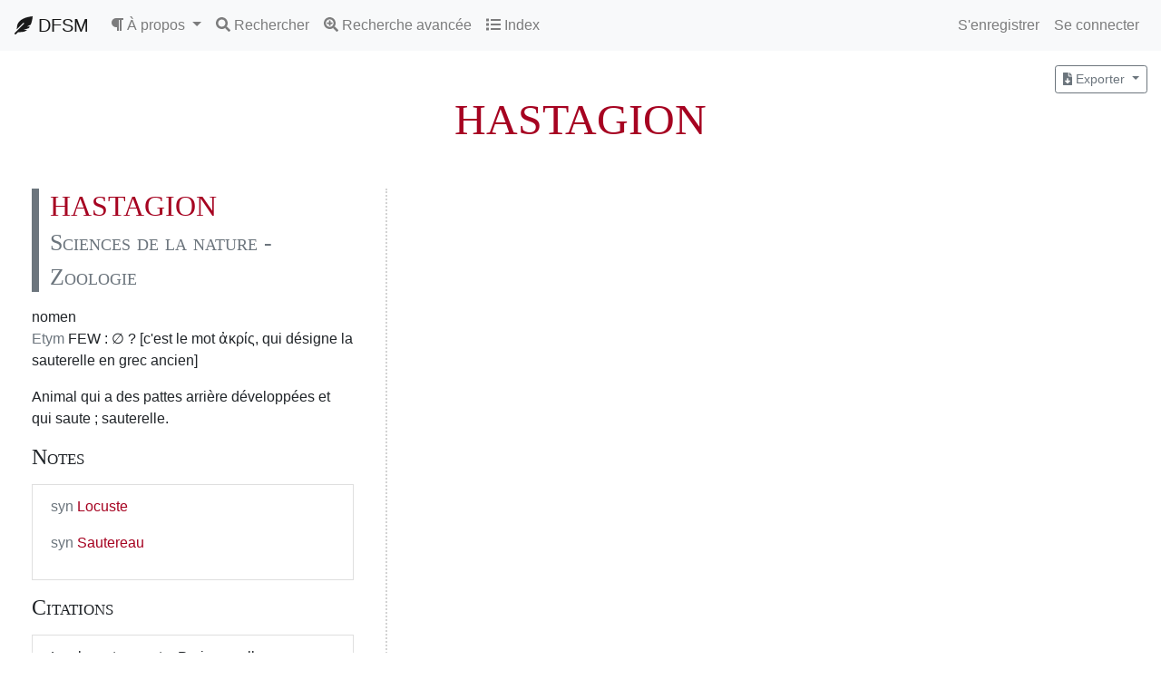

--- FILE ---
content_type: text/html; charset=UTF-8
request_url: https://dfsm.elan-numerique.fr/entry/display/8921
body_size: 4396
content:

<!DOCTYPE html>
<html lang="fr">
  <head>
      <meta charset="UTF-8">
      <title>
       DFSM -  HASTAGION      </title>
            <link href="/build/css/template.54daff1f.css" rel="stylesheet" />
      <link href="/build/css/project.b14f4aea.css" rel="stylesheet" />
      <link href="/build/css/toastr.4a4da46e.css" rel="stylesheet" />
            <!-- Matomo -->
<script type="text/javascript">
  var _paq = window._paq || [];
  /* tracker methods like "setCustomDimension" should be called before "trackPageView" */
  _paq.push(['trackPageView']);
  _paq.push(['enableLinkTracking']);
  (function() {
    var u="//matamo.demarre-shs.fr/";
    _paq.push(['setTrackerUrl', u+'matomo.php']);
    _paq.push(['setSiteId', '2']);
    var d=document, g=d.createElement('script'), s=d.getElementsByTagName('script')[0];
    g.type='text/javascript'; g.async=true; g.defer=true; g.src=u+'matomo.js'; s.parentNode.insertBefore(g,s);
  })();
</script>
<!-- End Matomo Code -->
  </head>
  <body>
    <nav class="navbar navbar-expand navbar-light bg-light">
  <div class=" w-100 order-1 order-md-0">
    <div class="navbar-nav mr-auto">
      <a class="navbar-brand" href="/">
        <i class="fas fa-feather-alt"></i> DFSM
      </a>
      <button class="navbar-toggler" type="button" data-toggle="collapse" data-target="#navbarNavAltMarkup" aria-controls="navbarNavAltMarkup" aria-expanded="false" aria-label="Toggle navigation">
        <span class="navbar-toggler-icon"></span>
      </button>

      <li class="nav-item dropdown">
        <a class="nav-link dropdown-toggle" href="#" id="navbarDropdown" role="button" data-toggle="dropdown" aria-haspopup="true" aria-expanded="false">
        <i class="fas fa-paragraph"></i> <span class="d-none d-lg-inline">À propos</span>
        </a>
        <div class="dropdown-menu" aria-labelledby="navbarDropdown">
          <a class="dropdown-item" href="/edito/team">
            <i class="fas fa-users"></i> Équipe
          </a>
          <a class="dropdown-item" href="/edito/project_history">
            <i class="fas fa-history"></i> Historique du projet
          </a>
          <a class="dropdown-item" href="/edito/corpus">
            <i class="fas fa-book"></i> <i>Corpus</i>
          </a>
          <a class="dropdown-item" href="/edito/publications">
            <i class="far fa-newspaper"></i> Bibliographie
          </a>
          <a class="dropdown-item" href="/edito/charte">
            <i class="fas fa-gavel"></i> Charte de rédaction
          </a>
        </div>
      </li>

      
<div id="searchModal" class="modal" tabindex="-1" role="dialog">
  <div class="modal-dialog modal-xl" role="document">
    <div class="modal-content">
      <div class="modal-header">
        <h5>
          <i class="fas fa-search"></i> Rechercher
        </h5>
        <button type="button" class="close" data-dismiss="modal" aria-label="Close">
          <span aria-hidden="true">&times;</span>
        </button>
      </div>
      <div class="modal-body">
        <div class="row">
          <div class="col">
            <div class="mb-2 text-muted">
              Recherche
            </div>
            <form name="search_entry" method="post" action="/entry/search/simple">
            <div class="form-group"><input type="text" id="search_entry_search" name="search_entry[search]" required="required" aria-describedby="search_entry_search_help" class="form-control" /><small id="search_entry_search_help" class="form-text text-muted">Si vous pressez la touche entrée ou cliquez sur &#039;Rechercher&#039;, la recherche sera lancée.</small></div><div class="form-group"><button type="submit" id="search_entry_submit" name="search_entry[submit]" class="btn-primary btn">Rechercher</button></div><input type="hidden" id="search_entry__token" name="search_entry[_token]" value="XXDiimhAHh1B6saNuyJtbfBXbdIPke1RjPKD_P8GVSs" /></form>
          </div>

          <div class="col">
            <div id="results-temp">
            </div>
          </div>

        </div>
      </div>
    </div>
  </div>
</div>
      <a class="nav-item nav-link" href="#" data-toggle="modal" data-target="#searchModal">
        <i class="fas fa-search"></i> <span class="d-none d-lg-inline">Rechercher</span>
      </a>
      
<div id="advancedSearchModal" class="modal" tabindex="-1" role="dialog">
  <div class="modal-dialog modal-xl" role="document">
    <div class="modal-content">
      <div class="modal-header">
        <h5>
          <i class="fas fa-search-plus"></i> Recherche avancée
        </h5>
        <button type="button" class="close" data-dismiss="modal" aria-label="Close">
          <span aria-hidden="true">&times;</span>
        </button>
      </div>
      <div class="modal-body">
        <div class="row">
          <div class="col">
            <div class="mb-2 text-muted">
              Recherche
            </div>
            <form name="advanced_search_entry" method="post" action="/entry/search/advanced">
            <div class="form-group"><label for="advanced_search_entry_orth">Lemme</label><input type="text" id="advanced_search_entry_orth" name="advanced_search_entry[orth]" aria-describedby="advanced_search_entry_orth_help" class="form-control" /><small id="advanced_search_entry_orth_help" class="form-text text-muted">Correspond à la balise &#039;orth&#039;.</small></div><div class="form-group"><label for="advanced_search_entry_def">Définition</label><input type="text" id="advanced_search_entry_def" name="advanced_search_entry[def]" aria-describedby="advanced_search_entry_def_help" class="form-control" /><small id="advanced_search_entry_def_help" class="form-text text-muted">Correspond à la balise &#039;def&#039;.</small></div><div class="form-group"><label for="advanced_search_entry_usg">Unité polylexicale</label><input type="text" id="advanced_search_entry_usg" name="advanced_search_entry[usg]" aria-describedby="advanced_search_entry_usg_help" class="form-control" /><small id="advanced_search_entry_usg_help" class="form-text text-muted">Correspond à la balise &#039;usg&#039;.</small></div><div class="form-group"><label class="" for="advanced_search_entry_domain">Domaine</label><select id="advanced_search_entry_domain" name="advanced_search_entry[domain]" aria-describedby="advanced_search_entry_domain_help" class="form-control"><option value=""></option><option value="9">Agriculture - Agronomie</option><option value="16">Alchimie - Chimie</option><option value="14">Arithmétique - Arithmétique</option><option value="40">Art mécanique - Architecture</option><option value="12">Astronomie - Astronomie</option><option value="23">Astronomie - Astrologie</option><option value="104">AUTRE. - AUTRE</option><option value="24">Art de la divination - Magie</option><option value="22">Géométrie - Géométrie</option><option value="17">Art magique - Magie</option><option value="38">Sciences mathématiques - Algèbre</option><option value="29">Sciences mathématiques - Mathématiques</option><option value="4">Médecine - Anatomie</option><option value="18">Médecine - Chirurgie</option><option value="11">Médecine - Diététique</option><option value="1">Médecine - Médecine</option><option value="2">Médecine - Pharmacopée</option><option value="84">Musique - Musique</option><option value="28">Sciences - Épistémologie</option><option value="107">Sciences_Nat. - AUTRE.</option><option value="5">Sciences de la nature - Botanique</option><option value="50">Sciences de la nature - Géographie</option><option value="15">Sciences de la nature - Géologie</option><option value="19">Sciences de la nature - Météorologie</option><option value="13">Sciences de la nature - Minéralogie</option><option value="20">Sciences de la nature - Optique</option><option value="10">Sciences de la nature - Physique</option><option value="8">Sciences de la nature - Zoologie</option></select><small id="advanced_search_entry_domain_help" class="form-text text-muted">Correspond aux attributs &#039;med&#039; et &#039;mod&#039; de &#039;sense&#039;.</small></div><div class="form-group"><label for="advanced_search_entry_etym">Étymon</label><input type="text" id="advanced_search_entry_etym" name="advanced_search_entry[etym]" aria-describedby="advanced_search_entry_etym_help" class="form-control" /><small id="advanced_search_entry_etym_help" class="form-text text-muted">Correspond à la balise &#039;etym&#039;.</small></div><div class="form-group"><label for="advanced_search_entry_gloss">Note encyclopédique</label><input type="text" id="advanced_search_entry_gloss" name="advanced_search_entry[gloss]" aria-describedby="advanced_search_entry_gloss_help" class="form-control" /><small id="advanced_search_entry_gloss_help" class="form-text text-muted">Correspond à la balise &#039;gloss&#039;.</small></div><div class="form-group"><label for="advanced_search_entry_quote">Citation</label><input type="text" id="advanced_search_entry_quote" name="advanced_search_entry[quote]" aria-describedby="advanced_search_entry_quote_help" class="form-control" /><small id="advanced_search_entry_quote_help" class="form-text text-muted">Correspond à la balise &#039;quote&#039;.</small></div><div class="form-group"><label for="advanced_search_entry_biblText">Référence bibliographique</label><input type="text" id="advanced_search_entry_biblText" name="advanced_search_entry[biblText]" aria-describedby="advanced_search_entry_biblText_help" class="form-control" /><small id="advanced_search_entry_biblText_help" class="form-text text-muted">Correspond à la balise &#039;bibl&#039;.</small></div><div class="form-group"><button type="submit" id="advanced_search_entry_submit" name="advanced_search_entry[submit]" class="btn-primary btn">Rechercher</button></div><input type="hidden" id="advanced_search_entry__token" name="advanced_search_entry[_token]" value="nXgmu3L2NDpfFYTT6ThVXbgJkyubtY9IJWoUqphI9GM" /></form>
          </div>
        </div>
      </div>
    </div>
  </div>
</div>
      <a class="nav-item nav-link" href="#" data-toggle="modal" data-target="#advancedSearchModal">
        <i class="fas fa-search-plus"></i> <span class="d-none d-lg-inline">Recherche avancée</span>
      </a>

      
<div id="initialModal" class="modal" tabindex="-1" role="dialog">
  <div class="modal-dialog modal-xl" role="document">
    <div class="modal-content">
      <div class="modal-header">
        <h5>
          <i class="fas fa-list"></i> Index
        </h5>
        <button type="button" class="close" data-dismiss="modal" aria-label="Close">
          <span aria-hidden="true">&times;</span>
        </button>
      </div>
      <div class="modal-body">
        <h1 class="index"> Initiales </h1>
        <div class="text-center">
                  <a class="btn btn-secondary btn-sm" href="/entry/initial/A"> A </a>
                  <a class="btn btn-secondary btn-sm" href="/entry/initial/B"> B </a>
                  <a class="btn btn-secondary btn-sm" href="/entry/initial/C"> C </a>
                  <a class="btn btn-secondary btn-sm" href="/entry/initial/D"> D </a>
                  <a class="btn btn-secondary btn-sm" href="/entry/initial/E"> E </a>
                  <a class="btn btn-secondary btn-sm" href="/entry/initial/F"> F </a>
                  <a class="btn btn-secondary btn-sm" href="/entry/initial/G"> G </a>
                  <a class="btn btn-secondary btn-sm" href="/entry/initial/H"> H </a>
                  <a class="btn btn-secondary btn-sm" href="/entry/initial/I"> I </a>
                  <a class="btn btn-secondary btn-sm" href="/entry/initial/J"> J </a>
                  <a class="btn btn-secondary btn-sm" href="/entry/initial/K"> K </a>
                  <a class="btn btn-secondary btn-sm" href="/entry/initial/L"> L </a>
                  <a class="btn btn-secondary btn-sm" href="/entry/initial/M"> M </a>
                  <a class="btn btn-secondary btn-sm" href="/entry/initial/N"> N </a>
                  <a class="btn btn-secondary btn-sm" href="/entry/initial/O"> O </a>
                  <a class="btn btn-secondary btn-sm" href="/entry/initial/P"> P </a>
                  <a class="btn btn-secondary btn-sm" href="/entry/initial/Q"> Q </a>
                  <a class="btn btn-secondary btn-sm" href="/entry/initial/R"> R </a>
                  <a class="btn btn-secondary btn-sm" href="/entry/initial/S"> S </a>
                  <a class="btn btn-secondary btn-sm" href="/entry/initial/T"> T </a>
                  <a class="btn btn-secondary btn-sm" href="/entry/initial/U"> U </a>
                  <a class="btn btn-secondary btn-sm" href="/entry/initial/V"> V </a>
                  <a class="btn btn-secondary btn-sm" href="/entry/initial/Y"> Y </a>
                  <a class="btn btn-secondary btn-sm" href="/entry/initial/Z"> Z </a>
                </div>

        <h1 class="index"> Domaines </h1>
        <div class="text-center">
                                    <span class="dropdown">
            <span class="btn-group mb-3 mr-2">
              <a href="/entry/domain/med/AGR." class="btn btn-sm btn-secondary" type="button">
                Agriculture

              </a>
              <button type="button" class="btn btn-sm btn-secondary dropdown-toggle dropdown-toggle-split" data-toggle="dropdown">
                <span class="sr-only">Toggle Dropdown</span>
              </button>
              <div class="dropdown-menu dropdown-menu-right">
                                      <a class="dropdown-item" href="/entry/domain/9">
                    Agronomie

                    </a>
                                </div>
            </span>
          </span>
                                      <span class="dropdown">
            <span class="btn-group mb-3 mr-2">
              <a href="/entry/domain/med/ALCHIM." class="btn btn-sm btn-secondary" type="button">
                Alchimie

              </a>
              <button type="button" class="btn btn-sm btn-secondary dropdown-toggle dropdown-toggle-split" data-toggle="dropdown">
                <span class="sr-only">Toggle Dropdown</span>
              </button>
              <div class="dropdown-menu dropdown-menu-right">
                                      <a class="dropdown-item" href="/entry/domain/16">
                    Chimie

                    </a>
                                </div>
            </span>
          </span>
                                      <span class="dropdown">
            <span class="btn-group mb-3 mr-2">
              <a href="/entry/domain/med/ARITHM." class="btn btn-sm btn-secondary" type="button">
                Arithmétique

              </a>
              <button type="button" class="btn btn-sm btn-secondary dropdown-toggle dropdown-toggle-split" data-toggle="dropdown">
                <span class="sr-only">Toggle Dropdown</span>
              </button>
              <div class="dropdown-menu dropdown-menu-right">
                                      <a class="dropdown-item" href="/entry/domain/14">
                    Arithmétique

                    </a>
                                </div>
            </span>
          </span>
                                      <span class="dropdown">
            <span class="btn-group mb-3 mr-2">
              <a href="/entry/domain/med/ART.%20MEC." class="btn btn-sm btn-secondary" type="button">
                Art mécanique

              </a>
              <button type="button" class="btn btn-sm btn-secondary dropdown-toggle dropdown-toggle-split" data-toggle="dropdown">
                <span class="sr-only">Toggle Dropdown</span>
              </button>
              <div class="dropdown-menu dropdown-menu-right">
                                      <a class="dropdown-item" href="/entry/domain/40">
                    Architecture

                    </a>
                                </div>
            </span>
          </span>
                                      <span class="dropdown">
            <span class="btn-group mb-3 mr-2">
              <a href="/entry/domain/med/ASTR." class="btn btn-sm btn-secondary" type="button">
                Astronomie

              </a>
              <button type="button" class="btn btn-sm btn-secondary dropdown-toggle dropdown-toggle-split" data-toggle="dropdown">
                <span class="sr-only">Toggle Dropdown</span>
              </button>
              <div class="dropdown-menu dropdown-menu-right">
                                      <a class="dropdown-item" href="/entry/domain/12">
                    Astronomie

                    </a>
                                      <a class="dropdown-item" href="/entry/domain/23">
                    Astrologie

                    </a>
                                </div>
            </span>
          </span>
                                      <span class="dropdown">
            <span class="btn-group mb-3 mr-2">
              <a href="/entry/domain/med/DIVI." class="btn btn-sm btn-secondary" type="button">
                Art de la divination

              </a>
              <button type="button" class="btn btn-sm btn-secondary dropdown-toggle dropdown-toggle-split" data-toggle="dropdown">
                <span class="sr-only">Toggle Dropdown</span>
              </button>
              <div class="dropdown-menu dropdown-menu-right">
                                      <a class="dropdown-item" href="/entry/domain/24">
                    Magie

                    </a>
                                </div>
            </span>
          </span>
                                      <span class="dropdown">
            <span class="btn-group mb-3 mr-2">
              <a href="/entry/domain/med/GEOM." class="btn btn-sm btn-secondary" type="button">
                Géométrie

              </a>
              <button type="button" class="btn btn-sm btn-secondary dropdown-toggle dropdown-toggle-split" data-toggle="dropdown">
                <span class="sr-only">Toggle Dropdown</span>
              </button>
              <div class="dropdown-menu dropdown-menu-right">
                                      <a class="dropdown-item" href="/entry/domain/22">
                    Géométrie

                    </a>
                                </div>
            </span>
          </span>
                                      <span class="dropdown">
            <span class="btn-group mb-3 mr-2">
              <a href="/entry/domain/med/MAG." class="btn btn-sm btn-secondary" type="button">
                Art magique

              </a>
              <button type="button" class="btn btn-sm btn-secondary dropdown-toggle dropdown-toggle-split" data-toggle="dropdown">
                <span class="sr-only">Toggle Dropdown</span>
              </button>
              <div class="dropdown-menu dropdown-menu-right">
                                      <a class="dropdown-item" href="/entry/domain/17">
                    Magie

                    </a>
                                </div>
            </span>
          </span>
                                      <span class="dropdown">
            <span class="btn-group mb-3 mr-2">
              <a href="/entry/domain/med/MATH." class="btn btn-sm btn-secondary" type="button">
                Sciences mathématiques

              </a>
              <button type="button" class="btn btn-sm btn-secondary dropdown-toggle dropdown-toggle-split" data-toggle="dropdown">
                <span class="sr-only">Toggle Dropdown</span>
              </button>
              <div class="dropdown-menu dropdown-menu-right">
                                      <a class="dropdown-item" href="/entry/domain/38">
                    Algèbre

                    </a>
                                      <a class="dropdown-item" href="/entry/domain/29">
                    Mathématiques

                    </a>
                                </div>
            </span>
          </span>
                                      <span class="dropdown">
            <span class="btn-group mb-3 mr-2">
              <a href="/entry/domain/med/MED." class="btn btn-sm btn-secondary" type="button">
                Médecine

              </a>
              <button type="button" class="btn btn-sm btn-secondary dropdown-toggle dropdown-toggle-split" data-toggle="dropdown">
                <span class="sr-only">Toggle Dropdown</span>
              </button>
              <div class="dropdown-menu dropdown-menu-right">
                                      <a class="dropdown-item" href="/entry/domain/4">
                    Anatomie

                    </a>
                                      <a class="dropdown-item" href="/entry/domain/18">
                    Chirurgie

                    </a>
                                      <a class="dropdown-item" href="/entry/domain/11">
                    Diététique

                    </a>
                                      <a class="dropdown-item" href="/entry/domain/1">
                    Médecine

                    </a>
                                      <a class="dropdown-item" href="/entry/domain/2">
                    Pharmacopée

                    </a>
                                </div>
            </span>
          </span>
                                      <span class="dropdown">
            <span class="btn-group mb-3 mr-2">
              <a href="/entry/domain/med/MUS." class="btn btn-sm btn-secondary" type="button">
                Musique

              </a>
              <button type="button" class="btn btn-sm btn-secondary dropdown-toggle dropdown-toggle-split" data-toggle="dropdown">
                <span class="sr-only">Toggle Dropdown</span>
              </button>
              <div class="dropdown-menu dropdown-menu-right">
                                      <a class="dropdown-item" href="/entry/domain/84">
                    Musique

                    </a>
                                </div>
            </span>
          </span>
                                      <span class="dropdown">
            <span class="btn-group mb-3 mr-2">
              <a href="/entry/domain/med/SCI." class="btn btn-sm btn-secondary" type="button">
                Sciences

              </a>
              <button type="button" class="btn btn-sm btn-secondary dropdown-toggle dropdown-toggle-split" data-toggle="dropdown">
                <span class="sr-only">Toggle Dropdown</span>
              </button>
              <div class="dropdown-menu dropdown-menu-right">
                                      <a class="dropdown-item" href="/entry/domain/28">
                    Épistémologie

                    </a>
                                </div>
            </span>
          </span>
                                      <span class="dropdown">
            <span class="btn-group mb-3 mr-2">
              <a href="/entry/domain/med/Sciences_Nat." class="btn btn-sm btn-secondary" type="button">
                Sciences de la nature

              </a>
              <button type="button" class="btn btn-sm btn-secondary dropdown-toggle dropdown-toggle-split" data-toggle="dropdown">
                <span class="sr-only">Toggle Dropdown</span>
              </button>
              <div class="dropdown-menu dropdown-menu-right">
                                      <a class="dropdown-item" href="/entry/domain/5">
                    Botanique

                    </a>
                                      <a class="dropdown-item" href="/entry/domain/50">
                    Géographie

                    </a>
                                      <a class="dropdown-item" href="/entry/domain/15">
                    Géologie

                    </a>
                                      <a class="dropdown-item" href="/entry/domain/19">
                    Météorologie

                    </a>
                                      <a class="dropdown-item" href="/entry/domain/13">
                    Minéralogie

                    </a>
                                      <a class="dropdown-item" href="/entry/domain/20">
                    Optique

                    </a>
                                      <a class="dropdown-item" href="/entry/domain/10">
                    Physique

                    </a>
                                      <a class="dropdown-item" href="/entry/domain/8">
                    Zoologie

                    </a>
                                </div>
            </span>
          </span>
                          </div>

      </div>
    </div>
  </div>
</div>
      <a class="nav-item nav-link" href="#" data-toggle="modal" data-target="#initialModal">
        <i class="fas fa-list"></i> <span class="d-none d-lg-inline">Index</span>
      </a>

    </div>
  </div>
  <div class="navbar-collapse collapse w-100 order-2">
    <ul class="navbar-nav ml-auto">
      
              <li class="nav-item">
          <a class="nav-item nav-link" href="/register">S&#039;enregistrer</a>
        </li>
        <li class="nav-item">
          <a class="nav-item nav-link" href="/login">Se connecter</a>
        </li>
          </ul>
  </div>
</nav>
    <div class="container-fluid">
            <div class="row">
        <div class="col">
          
  <div class="text-right">
            <div class="btn-group">
  <button class="btn btn-sm btn-outline-secondary dropdown-toggle" href="#" role="button" id="dropdownMenuLink" data-toggle="dropdown">
    <i class="fas fa-file-download"></i> Exporter
  </button>
  <div class="dropdown-menu dropdown-menu-right">
    <a href="/entry/xml/8921" class="dropdown-item">
      <i class="fas fa-code"></i> XML-TEI
    </a>
    <a href="/entry/pdf/8921" class="dropdown-item">
      <i class="far fa-file-pdf"></i> PDF
    </a>
  </div>
</div>
  </div>

  <h1 class="entry-title">
    HASTAGION
  </h1>

  <div class="row">

  
      <div class="col-xs-12 col-sm-12 col-md-12 col-lg-6 col-xl-4 col-12 mb-4 col-sense">
      <div class="card sense-card">
                <div class="card-body">
          <h2 class="card-title entry-sense-title">
                        HASTAGION <br/>
            <small class="text-muted">
              Sciences de la nature -
Zoologie

            </small>
          </h2>

          <div>
                          nomen
                                    <p>
              <span class="text-muted">Etym </span>FEW : ∅
              ? [c&#039;est le mot  ἀκρίς, qui désigne la sauterelle en grec ancien]
            </p>
                        <p><p>Animal qui a des pattes arri&egrave;re d&eacute;velopp&eacute;es et qui saute ; sauterelle.</p></p>
          </div>

                      <h4 class="mt-3">Notes</h4>
            <ul class="list-group mt-3 notes-list">
                              <li class="list-group-item">
                
                                      <p>
    <span class="text-muted">syn</span>
              <a href="/entry/display/8908">Locuste</a>
    
      </p>

                                      <p>
    <span class="text-muted">syn</span>
              <a href="/entry/display/8920">Sautereau</a>
    
      </p>

                                  </li>
                          </ul>
          
                      <h4 class="mt-3">Citations</h4>
            <ul class="list-group mt-3 cits-list">
                              <li class="list-group-item">
                                    Les locustes sont a Paris appellez sauteriaus pour ce qu’ilz saillent et sont appellez locustes pour ce qu’ilz ont les jambes longues comme haste et pour tant en grec on les appelle hastagion si comme dit Ysidore.
                  <br/> <span class="bibl">Jean Corbechon [Barthélemy l’Anglais], Proprietés des choses, 1372, XII, 25, f. 175ra</span>
                </li>
                        </ul>
                  </div>
      </div>
    </div>
    </div>
        </div>
      </div>
           </div>
        <script src="/build/runtime.63f040c0.js"></script>
    <script src="/bundles/bazingajstranslation/js/translator.min.js"></script>
    <script src="http://dfsm.elan-numerique.fr/translations"></script>
    <script src="/bundles/fosjsrouting/js/router.min.js"></script>
    <script src="/js/routing?callback=fos.Router.setData"></script>
    <script src="/build/js/vendor.0437d058.js"></script>
    <script src="/build/js/main.15309e61.js"></script>
    <script src="/build/js/search.09683e56.js"></script>
      </body>
</html>


--- FILE ---
content_type: text/css
request_url: https://dfsm.elan-numerique.fr/build/css/project.b14f4aea.css
body_size: 445
content:
h1{color:#a60321}h1,h1.entries{font-family:EB Garamond;margin-bottom:3rem;font-weight:100;font-size:3rem}h1.entries{border:0}h1.index{border:0;font-weight:100;font-size:3rem;font-family:EB Garamond;text-align:center;margin-bottom:1rem}h1.index:not(:first-child){margin-top:2rem}h1.entry-title,h1.search-results{border:0;margin-bottom:3rem;font-family:EB Garamond;font-weight:100;font-size:3rem}h1.entry-title{text-align:center}h2.entry-sense-title{border-left:.5rem solid #6c757d;padding-left:12px;margin-bottom:1rem}.sense-card h2,.sense-card h3,.sense-card h4{font-family:EB Garamond;font-variant:small-caps}.sense-card{border:0;margin-bottom:3rem}.sense-card .card-body{padding-top:0}.sense-card .card-body .list-group-item{border-radius:0}.sense-card .card-body a{color:#a60321}.sense-card .cits-list .btn,.sense-card .notes-list .btn{border:none}.col-sense{border-right:2px dotted #d3d3d3;border-bottom:2px dotted #d3d3d3}.lead,h2{color:#a60321}mark2{background-color:#fcf8e3}fleur,mark2{padding:.2em}.bibl,fleur{font-style:italic}author,nonit{font-style:normal}